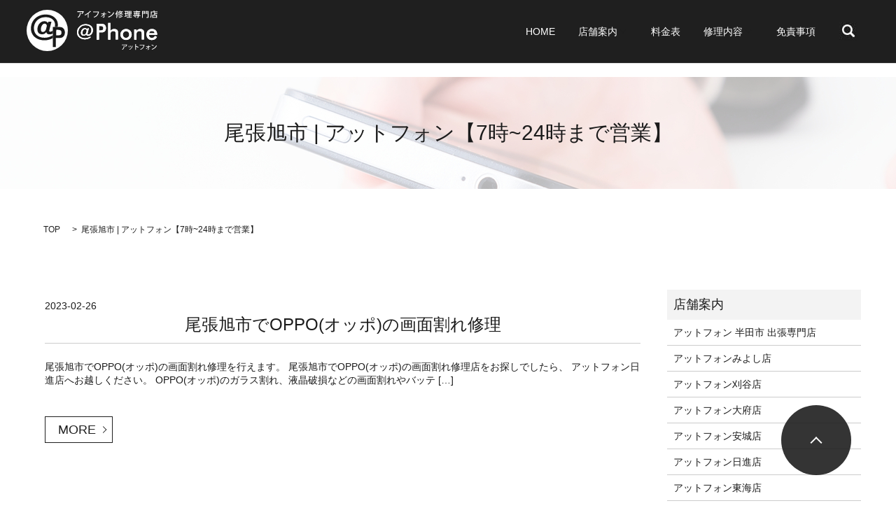

--- FILE ---
content_type: text/html; charset=UTF-8
request_url: https://www.at-phone.com/tag/%E5%B0%BE%E5%BC%B5%E6%97%AD%E5%B8%82
body_size: 8733
content:
<!DOCTYPE HTML>

<html lang="ja" prefix="og: http://ogp.me/ns#">

<head>

<script data-ad-client="ca-pub-3209190986149361" async src="https://pagead2.googlesyndication.com/pagead/js/adsbygoogle.js"></script>

　<meta name="google-site-verification" content="MYZarZ1IFt5b8t0gZv1pmH2YB_KUNuKzfIzMh0rTKKo" />

  <meta charset="utf-8">

  <meta http-equiv="X-UA-Compatible" content="IE=edge,chrome=1">

  <meta name="viewport" content="width=device-width, initial-scale=1">

  <title>尾張旭市 | アットフォン【7時~24時まで営業】</title>

  
		<!-- All in One SEO 4.2.7.1 - aioseo.com -->
		<meta name="robots" content="max-image-preview:large" />
		<link rel="canonical" href="https://www.at-phone.com/tag/%E5%B0%BE%E5%BC%B5%E6%97%AD%E5%B8%82" />
		<meta name="generator" content="All in One SEO (AIOSEO) 4.2.7.1 " />
		<script type="application/ld+json" class="aioseo-schema">
			{"@context":"https:\/\/schema.org","@graph":[{"@type":"BreadcrumbList","@id":"https:\/\/www.at-phone.com\/tag\/%E5%B0%BE%E5%BC%B5%E6%97%AD%E5%B8%82#breadcrumblist","itemListElement":[{"@type":"ListItem","@id":"https:\/\/www.at-phone.com\/#listItem","position":1,"item":{"@type":"WebPage","@id":"https:\/\/www.at-phone.com\/","name":"\u30db\u30fc\u30e0","description":"\u30107\u6642~24\u6642\u307e\u3067\u55b6\u696d\u3011\u643a\u5e2f\u96fb\u8a71\u306e\u30b9\u30de\u30db\/iPhone(\u30a2\u30a4\u30d5\u30a9\u30f3)\u4fee\u7406\u30b5\u30fc\u30d3\u30b9\u3092\u611b\u77e5\u770c\uff08\u8c4a\u7530\/\u5927\u5e9c\/\u307f\u3088\u3057\u5e02\/\u5ca1\u5d0e\u5e02\uff09\u3067\u304a\u63a2\u3057\u306e\u65b9\u306f\u3001\u30a2\u30c3\u30c8\u30d5\u30a9\u30f3\u307e\u3067\u3002\u3053\u3061\u3089\u3067\u306f\u3001\u753b\u9762\u306e\u30ac\u30e9\u30b9\u5272\u308c\u3084\u6db2\u6676\u7834\u640d\u306e\u4fee\u7406\u3001\u30d0\u30c3\u30c6\u30ea\u30fc\uff08\u96fb\u6c60\uff09\u306e\u52a3\u5316\u306b\u3088\u308b\u4ea4\u63db\u4fee\u7406\u3001\u6c34\u6ca1\u306a\u3069\u306e\u30c8\u30e9\u30d6\u30eb\u306b\u5bfe\u5fdc\u3057\u3066\u304a\u308a\u307e\u3059\u3002\u611b\u77e5\u306e\u4fee\u7406\u306f\u662f\u975e\u304a\u6c17\u8efd\u306b\u3054\u76f8\u8ac7\u304f\u3060\u3055\u3044\u3002","url":"https:\/\/www.at-phone.com\/"},"nextItem":"https:\/\/www.at-phone.com\/tag\/%e5%b0%be%e5%bc%b5%e6%97%ad%e5%b8%82#listItem"},{"@type":"ListItem","@id":"https:\/\/www.at-phone.com\/tag\/%e5%b0%be%e5%bc%b5%e6%97%ad%e5%b8%82#listItem","position":2,"item":{"@type":"WebPage","@id":"https:\/\/www.at-phone.com\/tag\/%e5%b0%be%e5%bc%b5%e6%97%ad%e5%b8%82","name":"\u5c3e\u5f35\u65ed\u5e02","url":"https:\/\/www.at-phone.com\/tag\/%e5%b0%be%e5%bc%b5%e6%97%ad%e5%b8%82"},"previousItem":"https:\/\/www.at-phone.com\/#listItem"}]},{"@type":"CollectionPage","@id":"https:\/\/www.at-phone.com\/tag\/%E5%B0%BE%E5%BC%B5%E6%97%AD%E5%B8%82#collectionpage","url":"https:\/\/www.at-phone.com\/tag\/%E5%B0%BE%E5%BC%B5%E6%97%AD%E5%B8%82","name":"\u5c3e\u5f35\u65ed\u5e02 | \u30a2\u30c3\u30c8\u30d5\u30a9\u30f3\u30107\u6642~24\u6642\u307e\u3067\u55b6\u696d\u3011","inLanguage":"ja","isPartOf":{"@id":"https:\/\/www.at-phone.com\/#website"},"breadcrumb":{"@id":"https:\/\/www.at-phone.com\/tag\/%E5%B0%BE%E5%BC%B5%E6%97%AD%E5%B8%82#breadcrumblist"}},{"@type":"Organization","@id":"https:\/\/www.at-phone.com\/#organization","name":"\u30a2\u30c3\u30c8\u30d5\u30a9\u30f3","url":"https:\/\/www.at-phone.com\/"},{"@type":"WebSite","@id":"https:\/\/www.at-phone.com\/#website","url":"https:\/\/www.at-phone.com\/","name":"\u30a2\u30c3\u30c8\u30d5\u30a9\u30f3\u30107\u6642~24\u6642\u307e\u3067\u55b6\u696d\u3011","description":"iPhone\u30fb\u30cb\u30f3\u30c6\u30f3\u30c9\u30fc\u30b9\u30a4\u30c3\u30c1\u4fee\u7406\u5e97\u3002\u7a81\u7136\u306e\u6545\u969c\u30fb\u7dca\u6025\u306e\u4fee\u7406\u306b\u3082\u51fa\u5f35\u5bfe\u5fdc\u81f4\u3057\u307e\u3059","inLanguage":"ja","publisher":{"@id":"https:\/\/www.at-phone.com\/#organization"}}]}
		</script>
		<!-- All in One SEO -->

<link rel='dns-prefetch' href='//www.googletagmanager.com' />
<link rel='dns-prefetch' href='//s.w.org' />
<link rel='dns-prefetch' href='//pagead2.googlesyndication.com' />
<link rel="alternate" type="application/rss+xml" title="アットフォン【7時~24時まで営業】 &raquo; 尾張旭市 タグのフィード" href="https://www.at-phone.com/tag/%e5%b0%be%e5%bc%b5%e6%97%ad%e5%b8%82/feed" />
<link rel='stylesheet' id='wp-block-library-css'  href='https://www.at-phone.com/wp-includes/css/dist/block-library/style.min.css?ver=6.0.2' type='text/css' media='all' />
<style id='global-styles-inline-css' type='text/css'>
body{--wp--preset--color--black: #000000;--wp--preset--color--cyan-bluish-gray: #abb8c3;--wp--preset--color--white: #ffffff;--wp--preset--color--pale-pink: #f78da7;--wp--preset--color--vivid-red: #cf2e2e;--wp--preset--color--luminous-vivid-orange: #ff6900;--wp--preset--color--luminous-vivid-amber: #fcb900;--wp--preset--color--light-green-cyan: #7bdcb5;--wp--preset--color--vivid-green-cyan: #00d084;--wp--preset--color--pale-cyan-blue: #8ed1fc;--wp--preset--color--vivid-cyan-blue: #0693e3;--wp--preset--color--vivid-purple: #9b51e0;--wp--preset--gradient--vivid-cyan-blue-to-vivid-purple: linear-gradient(135deg,rgba(6,147,227,1) 0%,rgb(155,81,224) 100%);--wp--preset--gradient--light-green-cyan-to-vivid-green-cyan: linear-gradient(135deg,rgb(122,220,180) 0%,rgb(0,208,130) 100%);--wp--preset--gradient--luminous-vivid-amber-to-luminous-vivid-orange: linear-gradient(135deg,rgba(252,185,0,1) 0%,rgba(255,105,0,1) 100%);--wp--preset--gradient--luminous-vivid-orange-to-vivid-red: linear-gradient(135deg,rgba(255,105,0,1) 0%,rgb(207,46,46) 100%);--wp--preset--gradient--very-light-gray-to-cyan-bluish-gray: linear-gradient(135deg,rgb(238,238,238) 0%,rgb(169,184,195) 100%);--wp--preset--gradient--cool-to-warm-spectrum: linear-gradient(135deg,rgb(74,234,220) 0%,rgb(151,120,209) 20%,rgb(207,42,186) 40%,rgb(238,44,130) 60%,rgb(251,105,98) 80%,rgb(254,248,76) 100%);--wp--preset--gradient--blush-light-purple: linear-gradient(135deg,rgb(255,206,236) 0%,rgb(152,150,240) 100%);--wp--preset--gradient--blush-bordeaux: linear-gradient(135deg,rgb(254,205,165) 0%,rgb(254,45,45) 50%,rgb(107,0,62) 100%);--wp--preset--gradient--luminous-dusk: linear-gradient(135deg,rgb(255,203,112) 0%,rgb(199,81,192) 50%,rgb(65,88,208) 100%);--wp--preset--gradient--pale-ocean: linear-gradient(135deg,rgb(255,245,203) 0%,rgb(182,227,212) 50%,rgb(51,167,181) 100%);--wp--preset--gradient--electric-grass: linear-gradient(135deg,rgb(202,248,128) 0%,rgb(113,206,126) 100%);--wp--preset--gradient--midnight: linear-gradient(135deg,rgb(2,3,129) 0%,rgb(40,116,252) 100%);--wp--preset--duotone--dark-grayscale: url('#wp-duotone-dark-grayscale');--wp--preset--duotone--grayscale: url('#wp-duotone-grayscale');--wp--preset--duotone--purple-yellow: url('#wp-duotone-purple-yellow');--wp--preset--duotone--blue-red: url('#wp-duotone-blue-red');--wp--preset--duotone--midnight: url('#wp-duotone-midnight');--wp--preset--duotone--magenta-yellow: url('#wp-duotone-magenta-yellow');--wp--preset--duotone--purple-green: url('#wp-duotone-purple-green');--wp--preset--duotone--blue-orange: url('#wp-duotone-blue-orange');--wp--preset--font-size--small: 13px;--wp--preset--font-size--medium: 20px;--wp--preset--font-size--large: 36px;--wp--preset--font-size--x-large: 42px;}.has-black-color{color: var(--wp--preset--color--black) !important;}.has-cyan-bluish-gray-color{color: var(--wp--preset--color--cyan-bluish-gray) !important;}.has-white-color{color: var(--wp--preset--color--white) !important;}.has-pale-pink-color{color: var(--wp--preset--color--pale-pink) !important;}.has-vivid-red-color{color: var(--wp--preset--color--vivid-red) !important;}.has-luminous-vivid-orange-color{color: var(--wp--preset--color--luminous-vivid-orange) !important;}.has-luminous-vivid-amber-color{color: var(--wp--preset--color--luminous-vivid-amber) !important;}.has-light-green-cyan-color{color: var(--wp--preset--color--light-green-cyan) !important;}.has-vivid-green-cyan-color{color: var(--wp--preset--color--vivid-green-cyan) !important;}.has-pale-cyan-blue-color{color: var(--wp--preset--color--pale-cyan-blue) !important;}.has-vivid-cyan-blue-color{color: var(--wp--preset--color--vivid-cyan-blue) !important;}.has-vivid-purple-color{color: var(--wp--preset--color--vivid-purple) !important;}.has-black-background-color{background-color: var(--wp--preset--color--black) !important;}.has-cyan-bluish-gray-background-color{background-color: var(--wp--preset--color--cyan-bluish-gray) !important;}.has-white-background-color{background-color: var(--wp--preset--color--white) !important;}.has-pale-pink-background-color{background-color: var(--wp--preset--color--pale-pink) !important;}.has-vivid-red-background-color{background-color: var(--wp--preset--color--vivid-red) !important;}.has-luminous-vivid-orange-background-color{background-color: var(--wp--preset--color--luminous-vivid-orange) !important;}.has-luminous-vivid-amber-background-color{background-color: var(--wp--preset--color--luminous-vivid-amber) !important;}.has-light-green-cyan-background-color{background-color: var(--wp--preset--color--light-green-cyan) !important;}.has-vivid-green-cyan-background-color{background-color: var(--wp--preset--color--vivid-green-cyan) !important;}.has-pale-cyan-blue-background-color{background-color: var(--wp--preset--color--pale-cyan-blue) !important;}.has-vivid-cyan-blue-background-color{background-color: var(--wp--preset--color--vivid-cyan-blue) !important;}.has-vivid-purple-background-color{background-color: var(--wp--preset--color--vivid-purple) !important;}.has-black-border-color{border-color: var(--wp--preset--color--black) !important;}.has-cyan-bluish-gray-border-color{border-color: var(--wp--preset--color--cyan-bluish-gray) !important;}.has-white-border-color{border-color: var(--wp--preset--color--white) !important;}.has-pale-pink-border-color{border-color: var(--wp--preset--color--pale-pink) !important;}.has-vivid-red-border-color{border-color: var(--wp--preset--color--vivid-red) !important;}.has-luminous-vivid-orange-border-color{border-color: var(--wp--preset--color--luminous-vivid-orange) !important;}.has-luminous-vivid-amber-border-color{border-color: var(--wp--preset--color--luminous-vivid-amber) !important;}.has-light-green-cyan-border-color{border-color: var(--wp--preset--color--light-green-cyan) !important;}.has-vivid-green-cyan-border-color{border-color: var(--wp--preset--color--vivid-green-cyan) !important;}.has-pale-cyan-blue-border-color{border-color: var(--wp--preset--color--pale-cyan-blue) !important;}.has-vivid-cyan-blue-border-color{border-color: var(--wp--preset--color--vivid-cyan-blue) !important;}.has-vivid-purple-border-color{border-color: var(--wp--preset--color--vivid-purple) !important;}.has-vivid-cyan-blue-to-vivid-purple-gradient-background{background: var(--wp--preset--gradient--vivid-cyan-blue-to-vivid-purple) !important;}.has-light-green-cyan-to-vivid-green-cyan-gradient-background{background: var(--wp--preset--gradient--light-green-cyan-to-vivid-green-cyan) !important;}.has-luminous-vivid-amber-to-luminous-vivid-orange-gradient-background{background: var(--wp--preset--gradient--luminous-vivid-amber-to-luminous-vivid-orange) !important;}.has-luminous-vivid-orange-to-vivid-red-gradient-background{background: var(--wp--preset--gradient--luminous-vivid-orange-to-vivid-red) !important;}.has-very-light-gray-to-cyan-bluish-gray-gradient-background{background: var(--wp--preset--gradient--very-light-gray-to-cyan-bluish-gray) !important;}.has-cool-to-warm-spectrum-gradient-background{background: var(--wp--preset--gradient--cool-to-warm-spectrum) !important;}.has-blush-light-purple-gradient-background{background: var(--wp--preset--gradient--blush-light-purple) !important;}.has-blush-bordeaux-gradient-background{background: var(--wp--preset--gradient--blush-bordeaux) !important;}.has-luminous-dusk-gradient-background{background: var(--wp--preset--gradient--luminous-dusk) !important;}.has-pale-ocean-gradient-background{background: var(--wp--preset--gradient--pale-ocean) !important;}.has-electric-grass-gradient-background{background: var(--wp--preset--gradient--electric-grass) !important;}.has-midnight-gradient-background{background: var(--wp--preset--gradient--midnight) !important;}.has-small-font-size{font-size: var(--wp--preset--font-size--small) !important;}.has-medium-font-size{font-size: var(--wp--preset--font-size--medium) !important;}.has-large-font-size{font-size: var(--wp--preset--font-size--large) !important;}.has-x-large-font-size{font-size: var(--wp--preset--font-size--x-large) !important;}
</style>
<link rel='stylesheet' id='contact-form-7-css'  href='https://www.at-phone.com/wp-content/plugins/contact-form-7/includes/css/styles.css?ver=5.6.2' type='text/css' media='all' />
<script type='text/javascript' src='https://www.at-phone.com/wp-content/themes/epress/assets/js/vendor/jquery.min.js?ver=6.0.2' id='jquery-js'></script>

<!-- Google アナリティクス スニペット (Site Kit が追加) -->
<script type='text/javascript' src='https://www.googletagmanager.com/gtag/js?id=UA-82834549-1' id='google_gtagjs-js' async></script>
<script type='text/javascript' id='google_gtagjs-js-after'>
window.dataLayer = window.dataLayer || [];function gtag(){dataLayer.push(arguments);}
gtag('set', 'linker', {"domains":["www.at-phone.com"]} );
gtag("js", new Date());
gtag("set", "developer_id.dZTNiMT", true);
gtag("config", "UA-82834549-1", {"anonymize_ip":true});
</script>

<!-- (ここまで) Google アナリティクス スニペット (Site Kit が追加) -->
<meta name="generator" content="Site Kit by Google 1.81.0" />
<!-- Google AdSense スニペット (Site Kit が追加) -->
<meta name="google-adsense-platform-account" content="ca-host-pub-2644536267352236">
<meta name="google-adsense-platform-domain" content="sitekit.withgoogle.com">
<!-- (ここまで) Google AdSense スニペット (Site Kit が追加) -->
<style type="text/css">.broken_link, a.broken_link {
	text-decoration: line-through;
}</style>
<!-- Google AdSense スニペット (Site Kit が追加) -->
<script async="async" src="https://pagead2.googlesyndication.com/pagead/js/adsbygoogle.js?client=ca-pub-3209190986149361" crossorigin="anonymous" type="text/javascript"></script>

<!-- (ここまで) Google AdSense スニペット (Site Kit が追加) -->
		<style type="text/css" id="wp-custom-css">
			.top_bg00 {
	max-width: 100%;
	margin: 0 !important;
}

.mediaset {
	background: #f7f7f7;
	display: flex;
	justify-content: space-between;
	height: 488px;
}

.mediaset .imgbox {
	width: 34%;
	overflow: hidden;
	position: relative;
}

.mediaset .imgbox img {
	width: 100%;
	height: auto;
}

.mediaset .txtbox {
	width: 57%;
	padding: 128px 0 120px;
}

.mediaset .txtbox .title {
	font-size: 26px;
	margin-bottom: 40px;
}

.mediaset .txtbox .text {
	font-size: 24px;
	line-height: 1.4;
	margin-left: -13px;
	margin-bottom: 27px;
}

.mediaset .txtbox .text p {
	margin: 0;
}

.mediaset .btn {
	margin-left: 33px;
}

.mediaset .btn a {
	max-width: 236px;
	display: flex;
	justify-content: center;
	align-items: center;
	width: 100%;
	height: 38px;
	border: 1px solid #000;
	background: #000;
	color: #fff;
	font-size: 14px;
	text-decoration: none;
	-webkit-transition: all 0.5s ease-out;
	-moz-transition: all 0.5s ease-out;
	-ms-transition: all 0.5s ease-out;
	transition: all 0.5s ease-out;
}

.mediaset .btn a:hover {
	background: #fff;
	color: #000;
}

.telbnr {
	background: #fff;
}

.telbnr .imgbox {
	margin: 50px auto;
	max-width: 704px;
	padding-left: 10px;
	padding-right: 10px;
}

.telbnr .imgbox img {
	width: 100%;
	height: auto;
}

@media (max-width: 909px) {
	.mediaset {
		flex-direction: column;
		height: auto;
	}
	.mediaset .imgbox {
		width: 100%;
		max-width: 400px;
		margin-left: auto;
		margin-right: auto;
	}
	.mediaset .txtbox {
		width: 100%;
		padding-left: 10px;
		padding-right: 10px;
	}
}

@media (max-width: 767px) {
	.mediaset .txtbox {
		text-align: center;
	}
	.mediaset .txtbox .title {
		font-size: 20px;
		margin-bottom: 15px;
	}
	.mediaset .txtbox .text {
		font-size: 14px;
		margin-bottom: 15px;
	}
	.mediaset .btn {
		margin-left: 0;
	}
	.mediaset .btn a {
		margin-left: auto;
		margin-right: auto;
	}
}
		</style>
		
  <link rel="stylesheet" href="https://www.at-phone.com/wp-content/themes/epress/assets/css/main.css">

	<link rel="stylesheet" href="https://use.fontawesome.com/releases/v5.6.3/css/all.css">

  <script src="https://www.at-phone.com/wp-content/themes/epress/assets/js/vendor/respond.min.js"></script>



  <!-- facebook -->

  <script>(function(d, s, id) {

    var js, fjs = d.getElementsByTagName(s)[0];

    if (d.getElementById(id)) return;

    js = d.createElement(s); js.id = id;

    js.src = "//connect.facebook.net/ja_JP/sdk.js#xfbml=1&version=v2.0";

    fjs.parentNode.insertBefore(js, fjs);

  }(document, 'script', 'facebook-jssdk'));</script>



<script>

  (function(i,s,o,g,r,a,m){i['GoogleAnalyticsObject']=r;i[r]=i[r]||function(){

  (i[r].q=i[r].q||[]).push(arguments)},i[r].l=1*new Date();a=s.createElement(o),

  m=s.getElementsByTagName(o)[0];a.async=1;a.src=g;m.parentNode.insertBefore(a,m)

  })(window,document,'script','https://www.google-analytics.com/analytics.js','ga');



  ga('create', 'UA-82834549-1', 'auto');

  ga('set', 'dimension1','18.218.251.56');

  ga('send', 'pageview');

</script>
	
</head>
<link rel=”SHORTCUT ICON” href=”https://www.at-phone.com/favicon.ico” />
<body class="scrollTop">


  <header>

    <section class="primary_header">

      <div class="row">

        
        <div class="title">

          
            <a href="https://www.at-phone.com/">

              <object type="image/svg+xml" data="https://www.at-phone.com/wp-content/uploads/logo.svg" alt="アットフォン【7時~24時まで営業】"></object>

            </a>

          
        </div>

        <nav class="global_nav"><ul><li><a href="https://www.at-phone.com/">HOME</a></li>
<li class="has_under"><a href="#">店舗案内</a>
<ul class="sub-menu">
	<li><a href="https://www.at-phone.com/tita">アットフォン知多店</a></li>
	<li><a href="https://www.at-phone.com/iphone-shuuri-handasi">アットフォン 半田市 出張専門店</a></li>
	<li><a href="https://www.at-phone.com/miyoshi">アットフォンみよし店</a></li>
	<li><a href="https://www.at-phone.com/toyoakesi">アットフォン豊明店</a></li>
	<li><a href="https://www.at-phone.com/toukai">アットフォン東海店</a></li>
	<li><a href="https://www.at-phone.com/nissinsi">アットフォン日進店</a></li>
	<li><a href="https://www.at-phone.com/takahamasi">アットフォン高浜店</a></li>
	<li><a href="https://www.at-phone.com/anjousi">アットフォン安城店</a></li>
	<li><a href="https://www.at-phone.com/kariyasi">アットフォン刈谷店</a></li>
	<li><a href="https://www.at-phone.com/oobusi">アットフォン大府店</a></li>
	<li><a href="https://www.at-phone.com/toyotasi">アットフォン豊田店</a></li>
</ul>
</li>
<li><a href="https://www.at-phone.com/price">料金表</a></li>
<li class="has_under"><a href="#">修理内容</a>
<ul class="sub-menu">
	<li><a href="https://www.at-phone.com/frontpanel">フロントパネル交換</a></li>
	<li><a href="https://www.at-phone.com/submerge">水没修理</a></li>
	<li><a href="https://www.at-phone.com/battery">バッテリー交換・充電不良</a></li>
</ul>
</li>
<li><a href="https://www.at-phone.com/disclaimer">免責事項</a></li>


              <li class="gnav_search">

                <a href="#">search</a>
  <div class="epress_search">
    <form method="get" action="https://www.at-phone.com/">
      <input type="text" placeholder="" class="text" name="s" autocomplete="off" value="">
      <input type="submit" value="Search" class="submit">
    </form>
  </div>
  </li>

            </ul>

            <div class="menu_icon">

              <a href="#menu"><span>メニュー開閉</span></a>

            </div></nav>
      </div>

    </section>

  </header>


  <main>
                    <h1 class="wow" style="";>
                尾張旭市 | アットフォン【7時~24時まで営業】                    </h1>

        
    <section class="bread_wrap">
      <div class="container gutters">
        <div class="row bread">
              <ul class="col span_12">
      <li><a href="https://www.at-phone.com">TOP</a></li>

          
      <li>尾張旭市 | アットフォン【7時~24時まで営業】</li>
    </ul>
          </div>
      </div>
    </section>
    <section>
      <div class="container gutters">
        <div class="row">
          <div class="col span_9 column_main">
                              <article class="row article_list">
        <div class="col span_12">
          <div class="article_date">
            <p>2023-02-26</p>
          </div>
          <h2 class="wow">
            <a href="https://www.at-phone.com/owariasahisi-oppo-gamenware-20230226">尾張旭市でOPPO(オッポ)の画面割れ修理</a>
          </h2>
        </div>
        <div class="col span_12 article_list_content">
          尾張旭市でOPPO(オッポ)の画面割れ修理を行えます。 尾張旭市でOPPO(オッポ)の画面割れ修理店をお探しでしたら、 アットフォン日進店へお越しください。 OPPO(オッポ)のガラス割れ、液晶破損などの画面割れやバッテ [&hellip;]          <div class="article_button">
            <p class="effect01 more"><a href="https://www.at-phone.com/owariasahisi-oppo-gamenware-20230226" class="add_arrow">MORE</a></p>
          </div>
        </div>
      </article>
                  </div>
          <div class="col span_3 column_sub">
            <div class="sidebar">
    <div class="widget_wrap"><p class="widget_header">店舗案内</p>
			<ul>
				<li class="page_item page-item-503"><a href="https://www.at-phone.com/iphone-shuuri-handasi">アットフォン 半田市 出張専門店</a></li>
<li class="page_item page-item-17"><a href="https://www.at-phone.com/miyoshi">アットフォンみよし店</a></li>
<li class="page_item page-item-448"><a href="https://www.at-phone.com/kariyasi">アットフォン刈谷店</a></li>
<li class="page_item page-item-808"><a href="https://www.at-phone.com/oobusi">アットフォン大府店</a></li>
<li class="page_item page-item-442"><a href="https://www.at-phone.com/anjousi">アットフォン安城店</a></li>
<li class="page_item page-item-427"><a href="https://www.at-phone.com/nissinsi">アットフォン日進店</a></li>
<li class="page_item page-item-185"><a href="https://www.at-phone.com/toukai">アットフォン東海店</a></li>
<li class="page_item page-item-1507"><a href="https://www.at-phone.com/tita">アットフォン知多店</a></li>
<li class="page_item page-item-138"><a href="https://www.at-phone.com/toyoakesi">アットフォン豊明店</a></li>
<li class="page_item page-item-370"><a href="https://www.at-phone.com/toyotasi">アットフォン豊田店</a></li>
<li class="page_item page-item-308"><a href="https://www.at-phone.com/takahamasi">アットフォン高浜店</a></li>
			</ul>

			</div><div class="widget_wrap"><p class="widget_header">一覧ページ</p>
			<ul>
				<li class="page_item page-item-6"><a href="https://www.at-phone.com/">HOME</a></li>
<li class="page_item page-item-19"><a href="https://www.at-phone.com/price">料金表</a></li>
<li class="page_item page-item-27"><a href="https://www.at-phone.com/disclaimer">免責事項</a></li>
<li class="page_item page-item-15"><a href="https://www.at-phone.com/sitemap">サイトマップ</a></li>
			</ul>

			</div><div class="widget_wrap"><p class="widget_header">修理内容</p>
			<ul>
				<li class="page_item page-item-25"><a href="https://www.at-phone.com/battery">バッテリー交換・充電不良</a></li>
<li class="page_item page-item-21"><a href="https://www.at-phone.com/frontpanel">フロントパネル交換</a></li>
<li class="page_item page-item-23"><a href="https://www.at-phone.com/submerge">水没修理</a></li>
			</ul>

			</div><div class="widget_wrap"><p class="widget_header">カテゴリー</p>
			<ul>
					<li class="cat-item cat-item-111"><a href="https://www.at-phone.com/category/iphone">iPhone</a>
</li>
	<li class="cat-item cat-item-112"><a href="https://www.at-phone.com/category/%e3%82%a2%e3%82%a4%e3%83%95%e3%82%a9%e3%83%b3">アイフォン</a>
</li>
	<li class="cat-item cat-item-5"><a href="https://www.at-phone.com/category/news">お知らせ</a>
</li>
	<li class="cat-item cat-item-8"><a href="https://www.at-phone.com/category/miyosi">みよし市</a>
</li>
	<li class="cat-item cat-item-114"><a href="https://www.at-phone.com/category/syuuri">修理</a>
</li>
	<li class="cat-item cat-item-125"><a href="https://www.at-phone.com/category/kariya">刈谷市</a>
</li>
	<li class="cat-item cat-item-339"><a href="https://www.at-phone.com/category/handa">半田市</a>
</li>
	<li class="cat-item cat-item-101"><a href="https://www.at-phone.com/category/nagoyasi-minamiku">名古屋市南区</a>
</li>
	<li class="cat-item cat-item-729"><a href="https://www.at-phone.com/category/nagoyasi-tenpakuku">名古屋市天白区</a>
</li>
	<li class="cat-item cat-item-819"><a href="https://www.at-phone.com/category/nagoyasi-syouwaku">名古屋市昭和区</a>
</li>
	<li class="cat-item cat-item-100"><a href="https://www.at-phone.com/category/nagoyasi-mizuhoku">名古屋市瑞穂区</a>
</li>
	<li class="cat-item cat-item-95"><a href="https://www.at-phone.com/category/nagoyasi-midoriku">名古屋市緑区</a>
</li>
	<li class="cat-item cat-item-153"><a href="https://www.at-phone.com/category/oobu">大府市</a>
</li>
	<li class="cat-item cat-item-130"><a href="https://www.at-phone.com/category/anjousi">安城市</a>
</li>
	<li class="cat-item cat-item-708"><a href="https://www.at-phone.com/category/owariasahisi">尾張旭市</a>
</li>
	<li class="cat-item cat-item-115"><a href="https://www.at-phone.com/category/okazaki">岡崎市</a>
</li>
	<li class="cat-item cat-item-716"><a href="https://www.at-phone.com/category/koutatyou">幸田町</a>
</li>
	<li class="cat-item cat-item-104"><a href="https://www.at-phone.com/category/nissin">日進市</a>
</li>
	<li class="cat-item cat-item-576"><a href="https://www.at-phone.com/category/higasiuratyou">東浦町</a>
</li>
	<li class="cat-item cat-item-73"><a href="https://www.at-phone.com/category/toukaisi">東海市</a>
</li>
	<li class="cat-item cat-item-133"><a href="https://www.at-phone.com/category/tougou">東郷町</a>
</li>
	<li class="cat-item cat-item-701"><a href="https://www.at-phone.com/category/setosi">瀬戸市</a>
</li>
	<li class="cat-item cat-item-192"><a href="https://www.at-phone.com/category/titasi">知多市</a>
</li>
	<li class="cat-item cat-item-132"><a href="https://www.at-phone.com/category/tiryuu">知立市</a>
</li>
	<li class="cat-item cat-item-818"><a href="https://www.at-phone.com/category/mihamachou">美浜町</a>
</li>
	<li class="cat-item cat-item-693"><a href="https://www.at-phone.com/category/nishiosi">西尾市</a>
</li>
	<li class="cat-item cat-item-9"><a href="https://www.at-phone.com/category/toyoake">豊明市</a>
</li>
	<li class="cat-item cat-item-109"><a href="https://www.at-phone.com/category/toyota">豊田市</a>
</li>
	<li class="cat-item cat-item-578"><a href="https://www.at-phone.com/category/aguicyou">阿久比町</a>
</li>
	<li class="cat-item cat-item-105"><a href="https://www.at-phone.com/category/takahama">高浜市</a>
</li>
			</ul>

			</div>
		<div class="widget_wrap">
		<p class="widget_header">最近の投稿</p>
		<ul>
											<li>
					<a href="https://www.at-phone.com/tougoucyou-iphone11promax-syuuri-20230422">東郷町でiPhone11ProMax(アイフォンイレブンプロマックス)の修理</a>
									</li>
											<li>
					<a href="https://www.at-phone.com/nisiosi-iphone11pro-syuuri-20230422">西尾市でiPhone11Pro(アイフォンイレブンプロ)の修理</a>
									</li>
											<li>
					<a href="https://www.at-phone.com/nissinsi-ipad-3-20220830">日進市で iPad 3 のガラス画面割れや液晶破損の修理</a>
									</li>
											<li>
					<a href="https://www.at-phone.com/aquos-kisyu-repair">スマホのAQUOS(アクオス)の修理</a>
									</li>
											<li>
					<a href="https://www.at-phone.com/oobusi-ipad-mini-5-20220813">大府市で iPad mini 5 のガラス画面割れや液晶破損の修理</a>
									</li>
											<li>
					<a href="https://www.at-phone.com/miyosisi-iphone11-syuuri-20230409">みよし市でiPhone11(アイフォン１１)の修理</a>
									</li>
											<li>
					<a href="https://www.at-phone.com/oobusi-ipad-air-1-20220813">大府市で iPad Air 1 のガラス画面割れや液晶破損の修理</a>
									</li>
											<li>
					<a href="https://www.at-phone.com/takahamasi-ipad-2-20220816">高浜市で iPad 2 のガラス画面割れや液晶破損の修理</a>
									</li>
											<li>
					<a href="https://www.at-phone.com/mihamacyou-oppo-syuuri-20230404">美浜町でOPPO(オッポ)の修理</a>
									</li>
											<li>
					<a href="https://www.at-phone.com/oobusi-ipad-air-2-20220813">大府市で iPad Air 2 のガラス画面割れや液晶破損の修理</a>
									</li>
					</ul>

		</div><div class="widget_wrap"><p class="widget_header">アーカイブ</p>
			<ul>
					<li><a href='https://www.at-phone.com/2023/08'>2023年8月</a></li>
	<li><a href='https://www.at-phone.com/2023/07'>2023年7月</a></li>
	<li><a href='https://www.at-phone.com/2023/05'>2023年5月</a></li>
	<li><a href='https://www.at-phone.com/2023/04'>2023年4月</a></li>
	<li><a href='https://www.at-phone.com/2023/03'>2023年3月</a></li>
	<li><a href='https://www.at-phone.com/2023/02'>2023年2月</a></li>
	<li><a href='https://www.at-phone.com/2023/01'>2023年1月</a></li>
	<li><a href='https://www.at-phone.com/2022/12'>2022年12月</a></li>
	<li><a href='https://www.at-phone.com/2022/11'>2022年11月</a></li>
	<li><a href='https://www.at-phone.com/2022/10'>2022年10月</a></li>
	<li><a href='https://www.at-phone.com/2022/09'>2022年9月</a></li>
	<li><a href='https://www.at-phone.com/2022/08'>2022年8月</a></li>
	<li><a href='https://www.at-phone.com/2022/07'>2022年7月</a></li>
	<li><a href='https://www.at-phone.com/2022/06'>2022年6月</a></li>
	<li><a href='https://www.at-phone.com/2022/05'>2022年5月</a></li>
	<li><a href='https://www.at-phone.com/2022/04'>2022年4月</a></li>
	<li><a href='https://www.at-phone.com/2021/01'>2021年1月</a></li>
	<li><a href='https://www.at-phone.com/2019/11'>2019年11月</a></li>
	<li><a href='https://www.at-phone.com/2019/07'>2019年7月</a></li>
	<li><a href='https://www.at-phone.com/2019/06'>2019年6月</a></li>
	<li><a href='https://www.at-phone.com/2019/05'>2019年5月</a></li>
	<li><a href='https://www.at-phone.com/2019/03'>2019年3月</a></li>
	<li><a href='https://www.at-phone.com/2017/03'>2017年3月</a></li>
	<li><a href='https://www.at-phone.com/2017/02'>2017年2月</a></li>
	<li><a href='https://www.at-phone.com/2017/01'>2017年1月</a></li>
	<li><a href='https://www.at-phone.com/2016/11'>2016年11月</a></li>
	<li><a href='https://www.at-phone.com/2016/10'>2016年10月</a></li>
	<li><a href='https://www.at-phone.com/2016/09'>2016年9月</a></li>
	<li><a href='https://www.at-phone.com/2016/08'>2016年8月</a></li>
			</ul>

			</div><div class="widget_wrap"><div id="calendar_wrap" class="calendar_wrap"><table id="wp-calendar" class="wp-calendar-table">
	<caption>2026年1月</caption>
	<thead>
	<tr>
		<th scope="col" title="月曜日">月</th>
		<th scope="col" title="火曜日">火</th>
		<th scope="col" title="水曜日">水</th>
		<th scope="col" title="木曜日">木</th>
		<th scope="col" title="金曜日">金</th>
		<th scope="col" title="土曜日">土</th>
		<th scope="col" title="日曜日">日</th>
	</tr>
	</thead>
	<tbody>
	<tr>
		<td colspan="3" class="pad">&nbsp;</td><td>1</td><td>2</td><td>3</td><td>4</td>
	</tr>
	<tr>
		<td>5</td><td>6</td><td>7</td><td>8</td><td>9</td><td>10</td><td>11</td>
	</tr>
	<tr>
		<td>12</td><td>13</td><td>14</td><td>15</td><td>16</td><td>17</td><td>18</td>
	</tr>
	<tr>
		<td>19</td><td>20</td><td>21</td><td id="today">22</td><td>23</td><td>24</td><td>25</td>
	</tr>
	<tr>
		<td>26</td><td>27</td><td>28</td><td>29</td><td>30</td><td>31</td>
		<td class="pad" colspan="1">&nbsp;</td>
	</tr>
	</tbody>
	</table><nav aria-label="前と次の月" class="wp-calendar-nav">
		<span class="wp-calendar-nav-prev"><a href="https://www.at-phone.com/2023/08">&laquo; 8月</a></span>
		<span class="pad">&nbsp;</span>
		<span class="wp-calendar-nav-next">&nbsp;</span>
	</nav></div></div>1  </div>
          </div>
        </div>
      </div>
    </section>

  </main>
  <footer>

    <div class="container">

      <div class="row">

        <nav class="col span_6"><ul><li><a href="https://www.at-phone.com/">HOME</a></li>
<li><a href="https://www.at-phone.com/company">店舗案内</a></li>
<li><a href="https://www.at-phone.com/policy">プライバシーポリシー</a></li>
<li><a href="https://www.at-phone.com/sitemap">サイトマップ</a></li>
</ul></nav>
        <div class="col span_6 copyright">

          <p>Copyright &copy; アイエムエム合同会社 All Rights Reserved.<br>

【掲載の記事・写真・イラストなどの無断複写・転載等を禁じます】</p>

        </div>

      </div>

    </div>

    <p class="pagetop"><a href="#top"></a></p>

  </footer>



  <script src="https://www.at-phone.com/wp-content/themes/epress/assets/js/vendor/bundle.js"></script>

  <script src="https://www.at-phone.com/wp-content/themes/epress/assets/js/main.js"></script>



  <!-- twitter -->

  <script>!function(d,s,id){var js,fjs=d.getElementsByTagName(s)[0],p=/^http:/.test(d.location)?'http':'https';if(!d.getElementById(id)){js=d.createElement(s);js.id=id;js.src=p+'://platform.twitter.com/widgets.js';fjs.parentNode.insertBefore(js,fjs);}}(document, 'script', 'twitter-wjs');</script>

  <!-- google+ -->

  <script src="https://apis.google.com/js/platform.js" async defer>{lang: "ja"}</script>



  </head><script type='text/javascript' src='https://www.at-phone.com/wp-includes/js/dist/vendor/regenerator-runtime.min.js?ver=0.13.9' id='regenerator-runtime-js'></script>
<script type='text/javascript' src='https://www.at-phone.com/wp-includes/js/dist/vendor/wp-polyfill.min.js?ver=3.15.0' id='wp-polyfill-js'></script>
<script type='text/javascript' id='contact-form-7-js-extra'>
/* <![CDATA[ */
var wpcf7 = {"api":{"root":"https:\/\/www.at-phone.com\/wp-json\/","namespace":"contact-form-7\/v1"}};
/* ]]> */
</script>
<script type='text/javascript' src='https://www.at-phone.com/wp-content/plugins/contact-form-7/includes/js/index.js?ver=5.6.2' id='contact-form-7-js'></script>



<!-- Yahoo Code for your Target List -->

<script type="text/javascript" language="javascript">

/* <![CDATA[ */

var yahoo_retargeting_id = 'JJK7G8CFE9';

var yahoo_retargeting_label = '';

var yahoo_retargeting_page_type = '';

var yahoo_retargeting_items = [{item_id: '', category_id: '', price: '', quantity: ''}];

/* ]]> */

</script>

<script type="text/javascript" language="javascript" src="//b92.yahoo.co.jp/js/s_retargeting.js"></script>

</body>

</html>



--- FILE ---
content_type: text/html; charset=utf-8
request_url: https://www.google.com/recaptcha/api2/aframe
body_size: 268
content:
<!DOCTYPE HTML><html><head><meta http-equiv="content-type" content="text/html; charset=UTF-8"></head><body><script nonce="BO_w-J2S_RrDA33Vm4xu4w">/** Anti-fraud and anti-abuse applications only. See google.com/recaptcha */ try{var clients={'sodar':'https://pagead2.googlesyndication.com/pagead/sodar?'};window.addEventListener("message",function(a){try{if(a.source===window.parent){var b=JSON.parse(a.data);var c=clients[b['id']];if(c){var d=document.createElement('img');d.src=c+b['params']+'&rc='+(localStorage.getItem("rc::a")?sessionStorage.getItem("rc::b"):"");window.document.body.appendChild(d);sessionStorage.setItem("rc::e",parseInt(sessionStorage.getItem("rc::e")||0)+1);localStorage.setItem("rc::h",'1769028948222');}}}catch(b){}});window.parent.postMessage("_grecaptcha_ready", "*");}catch(b){}</script></body></html>

--- FILE ---
content_type: text/plain
request_url: https://www.google-analytics.com/j/collect?v=1&_v=j102&a=530795805&t=pageview&_s=1&dl=https%3A%2F%2Fwww.at-phone.com%2Ftag%2F%25E5%25B0%25BE%25E5%25BC%25B5%25E6%2597%25AD%25E5%25B8%2582&ul=en-us%40posix&dt=%E5%B0%BE%E5%BC%B5%E6%97%AD%E5%B8%82%20%7C%20%E3%82%A2%E3%83%83%E3%83%88%E3%83%95%E3%82%A9%E3%83%B3%E3%80%907%E6%99%82~24%E6%99%82%E3%81%BE%E3%81%A7%E5%96%B6%E6%A5%AD%E3%80%91&sr=1280x720&vp=1280x720&_u=aGDACUABBAAAACAAI~&jid=118983562&gjid=54537136&cid=1037606933.1769028947&tid=UA-82834549-1&_gid=751184328.1769028947&_r=1&_slc=1&cd1=18.218.251.56&z=937977330
body_size: -566
content:
2,cG-L497SQVB51